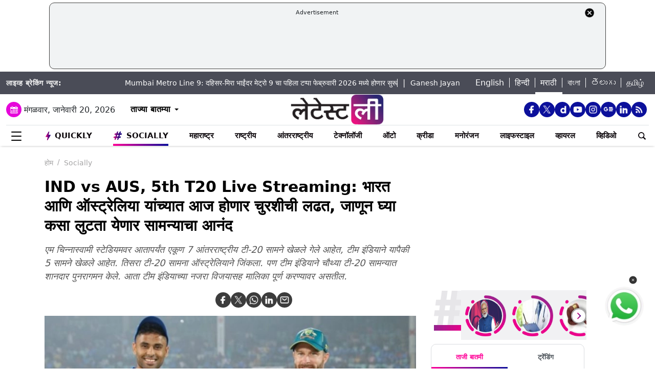

--- FILE ---
content_type: text/html; charset=utf-8
request_url: https://www.google.com/recaptcha/api2/aframe
body_size: 267
content:
<!DOCTYPE HTML><html><head><meta http-equiv="content-type" content="text/html; charset=UTF-8"></head><body><script nonce="P7BWwzsTr_XInvYm71Wrfw">/** Anti-fraud and anti-abuse applications only. See google.com/recaptcha */ try{var clients={'sodar':'https://pagead2.googlesyndication.com/pagead/sodar?'};window.addEventListener("message",function(a){try{if(a.source===window.parent){var b=JSON.parse(a.data);var c=clients[b['id']];if(c){var d=document.createElement('img');d.src=c+b['params']+'&rc='+(localStorage.getItem("rc::a")?sessionStorage.getItem("rc::b"):"");window.document.body.appendChild(d);sessionStorage.setItem("rc::e",parseInt(sessionStorage.getItem("rc::e")||0)+1);localStorage.setItem("rc::h",'1768919213676');}}}catch(b){}});window.parent.postMessage("_grecaptcha_ready", "*");}catch(b){}</script></body></html>

--- FILE ---
content_type: application/javascript; charset=utf-8
request_url: https://fundingchoicesmessages.google.com/f/AGSKWxVb1W6duiKYkMkBXih0BBncEa1dbRBY259HvnsGuOYKt4pvr5P3Wh6V9DzJGd3g0OiewVVlj2qSairPvy-cYqswOKBhZl4rNXygNMO5gdqPeMwNqK1kboFY2CnfH3NsO42gtcYFoaZQuqiIYvCwtEK2LGw4JAZLLjEJxs1C0CrjNv7X7fEcAccCphA=/_/adsense24./adnetwork468./getadds./partnerad./jquery.peelback.
body_size: -1291
content:
window['f9e79723-e1c4-4daf-aaa3-884bfa0b4b83'] = true;